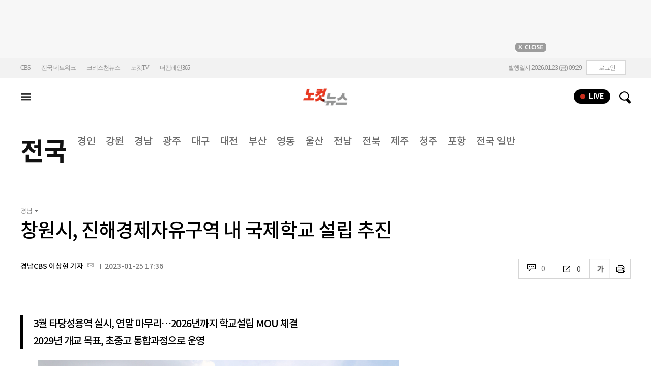

--- FILE ---
content_type: application/javascript
request_url: https://cms.nocutnews.co.kr/nocutnews/main_data_v5.js
body_size: 23096
content:
//<script type="text/javascript">
//<![CDATA[
if (!_Data) var _Data = {};
_Data.main = {"bottomtop":[{"index":6460655,"title":"\"최고위원인데 자괴감\"…정청래 기습 발표에 與 부글부글","content":"[앵커]\r\n더불어민주당 정청래 대표가 조국혁신당과 당대당 통합을 전격적으로 제안했습니다.\r\n\r","image":"https:\/\/file2.nocutnews.co.kr\/newsroom\/image\/2026\/01\/22\/202601221744518054_0.jpg","attachType":1,"badge":"영상","dataIndex":19365,"relatedNews":[],"category":{"index":182,"title":"정치","usable":1,"childCount":0,"code":"politics","sequence":1,"type":2}},{"index":6460755,"title":"'공천헌금 의혹' 동작 '사모총장' 조사 끝…김병기만 남았다","content":"동작구의회 법인카드를 사적으로 유용하고 불법 정치 자금 수수 과정에 관여했다는 의혹을 받는 전 더불어민주당 원내대표 김병기 의원(무소속)의 배우자 이모씨가 약 8시간 만에 경찰 조사를 마쳤다.\r\n\r","image":"https:\/\/file2.nocutnews.co.kr\/newsroom\/image\/2026\/01\/22\/202601222313110186_0.jpg","attachType":1,"badge":"","dataIndex":19363,"relatedNews":[],"category":{"index":191,"title":"사회","usable":1,"childCount":0,"code":"society","sequence":1,"type":2}},{"index":6460733,"title":"'악성민원' 전화는 자동으로 끊는다…과천시 \"직원 보호\"","content":"경기 과천시가 직원 보호와 안정적인 행정 처리를 위해 '악성민원' 차단에 팔을 걷어붙였다.\r\n\r\n22일 과천시는 오는 3월부터 장시간·폭언·반복 민원전화 종료시스템을 운영한다고 밝혔다.\r","image":"https:\/\/file2.nocutnews.co.kr\/newsroom\/image\/2026\/01\/22\/202601221959102487_0.jpg","attachType":1,"badge":"","dataIndex":19364,"relatedNews":[],"category":{"index":225,"title":"전국","usable":1,"childCount":0,"code":"area","sequence":1,"type":2}},{"index":6460633,"title":"경제·증시 기대감에 소비심리도 살아났다…1월 1.0%p↑","content":"소비자들의 경제 심리를 나타내는 소비자심리지수가 한 달 만에 소폭 상승했다.\r\n \r\n국내 경제 개선 흐름과 증시 상승, 정부 경제성장 전략에 대한 기대감 등이 영향을 미쳤다고 한국은행은 설명했다.\r","image":"https:\/\/file2.nocutnews.co.kr\/newsroom\/image\/2026\/01\/22\/202601221723351026_0.jpg","attachType":1,"badge":"","dataIndex":19366,"relatedNews":[],"category":{"index":203,"title":"경제","usable":1,"childCount":0,"code":"economy","sequence":1,"type":2}},{"index":6460584,"title":"국내 한센병 발생 환자, 최근 10년간 매년 10명 이내 그쳐","content":"국내 한센병 발생 환자가 최근 10년간 매년 10명 이내 수준으로 관리되고 있는 것으로 나타났다.\r\n\r\n23일 질병관리청에 따르면 지난해 국내 한센병 발생 환자는 내국인 1명과 외국인 2명 등 총 3명으로 집계됐다. 이는 2024년 5명보다 감소한 수치다.\r","image":"https:\/\/file2.nocutnews.co.kr\/newsroom\/image\/2026\/01\/22\/202601221637336970_0.jpg","attachType":1,"badge":"","dataIndex":19367,"relatedNews":[],"category":{"index":642,"title":"정책","usable":1,"childCount":0,"code":"policy","sequence":1,"type":2}},{"index":6460763,"title":"김민석 국무총리 첫 방미…밴스 美부통령과 면담 등 주목","content":"김민석 국무총리가 22일(현지시간) 미국 워싱턴DC에 도착해 방미 일정을 시작했다.\r\n \r\n앞서 국무총리비서실은 김 총리가 이번 방미 기간 중 JD 밴스 미국 부통령과 면담하고 연방하원의원 간담회, 동포 간담회 등을 진행할 예정이라고 밝혔다.\r","image":"https:\/\/file2.nocutnews.co.kr\/newsroom\/image\/2026\/01\/23\/202601230611591086_0.jpg","attachType":5,"badge":"영상","dataIndex":19368,"relatedNews":[],"category":{"index":242,"title":"국제","usable":1,"childCount":0,"code":"world","sequence":1,"type":2}}],"eventtop":[],"middletop":[{"index":6460788,"title":"해병 홀로 짜장 곱빼기 먹는데…밥값 내준 '천사' 찾습니다","content":"경기 김포시의 한 중식당에서 홀로 식사를 하던 한 해병대 장병의 밥값을 대신 내준 부부의 미담이 훈훈함을 전하고 있다.\r\n\r\n23일 김포시는 식당에서 혼자 밥을 먹던 해병대 장병에게 한 끼를 선사한 젊은 부부를 찾는다고 밝혔다.\r","image":"https:\/\/file2.nocutnews.co.kr\/newsroom\/image\/2026\/01\/23\/202601230902027734_0.jpg","attachType":1,"badge":"","dataIndex":19361,"relatedNews":[],"category":{"index":225,"title":"전국","usable":1,"childCount":0,"sequence":1,"type":2}},{"index":6460749,"title":"트럼프 '종신 의장' 맡은 평화위원회 출범…UN 대체기구 의혹 솔솔","image":"https:\/\/file2.nocutnews.co.kr\/newsroom\/image\/2026\/01\/22\/202601222205428260_0.jpg","attachType":0,"dataIndex":0,"relatedNews":[],"category":null},{"index":6460734,"title":"덴마크 총리 \"그린란드 주권 빼고 모두 협상 가능\"","image":"https:\/\/file2.nocutnews.co.kr\/newsroom\/image\/2026\/01\/22\/202601222004582318_0.jpg","attachType":0,"dataIndex":0,"relatedNews":[],"category":null},{"index":6460753,"title":"K무비 해외 '러브콜' 줄잇는데…정부 '늑장'에 발 동동","content":"영화 강국이라 자부해온 한국이 글로벌 진출 창구로 부상한 국제공동제작 레이스에서 한참 뒤쳐졌다는 지적이 나온다. \"K무비와 함께하고 싶다\"는 전 세계 국가 러브콜에 화답할 수 있도록 도와야 할 정책 지원 고리가 끊긴 탓이다.","image":"https:\/\/file2.nocutnews.co.kr\/nocut\/news\/top1\/headline\/20260123081543.jpg","attachType":1,"badge":"기획","dataIndex":19362,"relatedNews":[],"category":{"index":262,"title":"라이프","usable":1,"childCount":0,"sequence":1,"type":2}},{"index":6460796,"title":"스즈키 유이 '괴테는' 1위…코스피 5천 돌파에 투자서 '들썩'[베스트셀러]","image":"https:\/\/file2.nocutnews.co.kr\/newsroom\/image\/2026\/01\/23\/202601230905432012_0.jpg","attachType":0,"dataIndex":0,"relatedNews":[],"category":{"index":262,"title":"라이프","usable":1,"childCount":0,"sequence":1,"type":2}},{"index":6460712,"title":"합수본, '신천지 한나라당 경선 개입 의혹' 수사…고동안 전 총무 횡령 사건도","image":"https:\/\/file2.nocutnews.co.kr\/newsroom\/image\/2026\/01\/22\/202601222033585579_0.jpg","attachType":0,"dataIndex":0,"relatedNews":[],"category":{"index":262,"title":"라이프","usable":1,"childCount":0,"sequence":1,"type":2}},{"index":6460764,"title":"독수리 군단, 다시 날아오른다…한화 스프링캠프 출국","content":"'독수리 군단'이 2026시즌을 위한 본격적인 담금질에 돌입한다.\r\n\r\n프로야구 한화 이글스는 23일 호주 멜버른으로 1차 스프링캠프를 떠난다. 19년 만에 한국시리즈에 진출해 준우승을 차지했던 2025시즌을 뛰어넘겠다는 각오다.\r","image":"https:\/\/file2.nocutnews.co.kr\/nocut\/news\/top1\/headline\/20260123073101.jpg","attachType":1,"badge":"","dataIndex":19360,"relatedNews":[],"category":{"index":218,"title":"스포츠","usable":1,"childCount":0,"sequence":1,"type":2}},{"index":6460789,"title":"'IOC의 불편한 선택' 올림픽 출전? 러시아는 철퇴·美은 논외","image":"https:\/\/file2.nocutnews.co.kr\/newsroom\/image\/2026\/01\/23\/202601230857182450_0.jpg","attachType":0,"dataIndex":0,"relatedNews":[],"category":{"index":218,"title":"스포츠","usable":1,"childCount":0,"sequence":1,"type":2}},{"index":6460776,"title":"잠시 멈추는 '허들 퀸'의 질주…임신 소식 전한 매클로플린","image":"https:\/\/file2.nocutnews.co.kr\/newsroom\/image\/2026\/01\/23\/202601230844195965_0.jpg","attachType":0,"dataIndex":0,"relatedNews":[],"category":{"index":218,"title":"스포츠","usable":1,"childCount":0,"sequence":1,"type":2}}],"moduleTop":[{"index":35638,"title":"통일교·신천지 정교유착","groupType":2,"list":[{"index":6459977,"title":"李대통령 이번엔 극우 개신교 겨냥…수사 필요성 강조","image":"https:\/\/file2.nocutnews.co.kr\/newsroom\/image\/2026\/01\/21\/202601211815079717_0.jpg"},{"index":6460003,"title":"통일교·신천지 특검 교착 한달째…양당에게 이유 물어보니","image":"https:\/\/file2.nocutnews.co.kr\/newsroom\/image\/2026\/01\/21\/202601211903128766_0.jpg"},{"index":6460056,"title":"[단독]신천지, \"나라 뒤집어진다\" 경고에도 '당원 가입' 강행","image":"https:\/\/file2.nocutnews.co.kr\/newsroom\/image\/2026\/01\/22\/202601220608049522_0.jpg"}],"parent":{"index":255,"title":"정치"},"top":null,"topCount":0,"type":1},{"index":15950,"title":"정체된 남북관계 앞날은","groupType":2,"list":[{"index":6456906,"title":"남북관계 전문가들, 정동영에 \"무인기를 연락채널 복구로 연결해야\"","image":"https:\/\/file2.nocutnews.co.kr\/newsroom\/image\/2026\/01\/15\/202601151513087426_0.jpg"},{"index":6456861,"title":"문제의 '김여정 담화', 여전히 여지는 있다…통일부·안보실 시각차","image":"https:\/\/file2.nocutnews.co.kr\/newsroom\/image\/2026\/01\/15\/202601151430426685_0.jpg"},{"index":6455781,"title":"김여정 \"남북관계 개선은 개꿈\"…무인기 사과 요구","image":"https:\/\/file2.nocutnews.co.kr\/newsroom\/image\/2026\/01\/13\/202601132329258459_0.jpg"}],"parent":{"index":255,"title":"정치"},"top":null,"topCount":0,"type":1},{"index":35715,"title":"트럼프 '땅따먹기'","groupType":2,"list":[{"index":6460760,"title":"트럼프 \"그린란드에 대한 전면적 접근권…시간 제한 없어\"","image":"https:\/\/file2.nocutnews.co.kr\/newsroom\/image\/2026\/01\/23\/202601230611201849_0.jpg"},{"index":6460242,"title":"트럼프, 그린란드 병합 한발 후퇴…유럽 안도 속 '경계'","image":"https:\/\/file2.nocutnews.co.kr\/newsroom\/image\/2026\/01\/22\/202601221048550590_0.jpg"},{"index":6460051,"title":"트럼프 \"그린란드 문제, 즉각 협상해야…무력 사용 없을 것\"","image":"https:\/\/file2.nocutnews.co.kr\/newsroom\/image\/2026\/01\/21\/202601212346443736_0.jpg"}],"parent":{"index":260,"title":"국제"},"top":null,"topCount":0,"type":1},{"index":35591,"title":"6·3 지방선거","groupType":2,"list":[{"index":6460759,"title":"박홍근 \"정청래, 느닷 없이 합당 제안…지선 후가 낫다\"","image":"https:\/\/file2.nocutnews.co.kr\/newsroom\/image\/2026\/01\/22\/202601221904409357_0.jpg"},{"index":6460515,"title":"정청래 '합당' 카드에…전재수 부산시장-조국 북구갑 '패키지 선거' 시나리오","image":"https:\/\/file2.nocutnews.co.kr\/newsroom\/image\/2026\/01\/22\/202601221551275688_0.jpg"},{"index":6460658,"title":"\"뭉치면 이익\" vs \"정치 부담\" 민주·혁신 합당론, 당신의 생각은?[노컷투표]","image":"https:\/\/file2.nocutnews.co.kr\/newsroom\/image\/2026\/01\/22\/202601221723286646_0.jpg"}],"parent":{"index":255,"title":"정치"},"top":null,"topCount":0,"type":1}],"special":[{"index":215,"title":"박재홍의 한판승부","parent":{"index":9,"parent":null},"news":[{"index":6460759,"title":"박홍근 \"정청래, 느닷 없이 합당 제안…지선 후가 낫다\"","image":"https:\/\/file2.nocutnews.co.kr\/newsroom\/image\/2026\/01\/22\/202601221904409357_0.jpg","dateLine":new Date(2026,0,23,8,0,0,0)}],"type":1},{"index":13657,"title":"노컷특종","parent":{"index":9,"parent":null},"news":[{"index":6460748,"title":"[단독]이혜훈子, '위장미혼' 정황 수두룩…부부특약 들기도","image":"https:\/\/file2.nocutnews.co.kr\/newsroom\/image\/2026\/01\/22\/202601222152593702_0.jpg","dateLine":new Date(2026,0,22,21,54,22,283)}],"type":1},{"index":30480,"title":"노컷투표","parent":{"index":1,"parent":null},"news":[{"index":6460658,"title":"\"뭉치면 이익\" vs \"정치 부담\" 민주·혁신 합당론, 당신의 생각은?[노컷투표]","image":"https:\/\/file2.nocutnews.co.kr\/newsroom\/image\/2026\/01\/22\/202601221723286646_0.jpg","dateLine":new Date(2026,0,22,17,46,56,230)}],"type":1},{"index":34079,"title":"노컷네컷","parent":{"index":256,"parent":null},"news":[{"index":6460619,"title":"'금 한 돈 100만원' 어디까지 오를까?[노컷네컷]","image":"https:\/\/file2.nocutnews.co.kr\/newsroom\/image\/2026\/01\/22\/202601221709301980_0.jpg","dateLine":new Date(2026,0,22,17,11,53,340)}],"type":2},{"index":19001,"title":"오목조목","parent":{"index":2,"parent":null},"news":[{"index":6460367,"title":"100세에 형기 만료…'관운 전설' 한덕수의 몰락[오목조목]","image":"https:\/\/file2.nocutnews.co.kr\/newsroom\/image\/2026\/01\/22\/202601221116508847_0.jpg","dateLine":new Date(2026,0,22,13,46,38,273)}],"type":1},{"index":28,"title":"박성태의 뉴스쇼","parent":{"index":9,"parent":null},"news":[{"index":6460161,"title":"김종인 \"환율은 민감한 문제…대통령의 언급 현명치 못했다\"","image":"https:\/\/file2.nocutnews.co.kr\/newsroom\/image\/2026\/01\/22\/202601220836261836_0.jpg","dateLine":new Date(2026,0,22,10,3,13,997)}],"type":1}],"uppertop":[{"index":6460746,"title":"\"반기문은 비밀병기\"…60번이나 강조한 통일교 전략","content":"\"반기문 사무총장을 잡고 있다는 것. 그리고 세계의 거물을 잡아가는 데 있어서 큰 역할을 할 수 있는 정말 위대한 세례 요한이라고 할 수 있는 비밀병기\"\r\n\r","image":"https:\/\/file2.nocutnews.co.kr\/nocut\/news\/top1\/headline\/20260123071341.jpg","attachType":1,"badge":"단독","dataIndex":19355,"relatedNews":[{"index":6455760,"title":"임종성 추천 당직자, 알고보니 통일교 해외 로비스트","type":"단독"},{"index":6454920,"title":"李대통령, 통일교 폐해 우려 \"해악 너무 오래 방치\"","type":""},{"index":6452407,"title":"경찰, '통일교 로비 의혹' 키맨 자택 압수수색","type":""},{"index":6455199,"title":"김민석 \"사이비 이단, 척결해야 할 사회악…근절방안 모색\"","type":""}]},{"index":6460754,"title":"대선 코앞인데, 현역 군인에게 \"당원 가입\" 지시한 신천지","content":"이단 신천지가 20대 대통령선거 당시 현역 군인인 신도에게도 당원 가입을 지시한 것으로 드러났다. 정치적 중립을 지켜야 하는 군인은 당원이 될 수 없지만, 이들마저 당원으로 가입하도록 강압적인 분위기를 형성했다는 증언도 나온다.\r\n\r","image":"https:\/\/file2.nocutnews.co.kr\/newsroom\/image\/2026\/01\/22\/202601222310142106_0.jpg","attachType":1,"badge":"단독","dataIndex":19353,"relatedNews":[{"index":6460516,"title":"'신천지 2인자' 횡령 사건, 합수본이 직접 수사한다","type":"단독"},{"index":6460056,"title":"신천지 \"나라 뒤집어진다\" 경고에도 '당원 가입' 강행","type":"단독"},{"index":6459981,"title":"신천지·통일교 간부급 '축구대회' 열어…정교유착 노하우 공유","type":"단독"},{"index":6459875,"title":"\"MB측, 이만희에게 당원 요청\"…이해관계 맞은 신천지","type":"단독"}]},{"index":6460554,"title":"'칼날 검증' 예고된 이혜훈 청문회 D-Day","content":"자료 제출 미비 논란 등으로 개최가 불투명했던 이혜훈 기획예산처 장관 후보자에 대한 국회 인사청문회가 진통 끝에 23일 열린다. 여러 의혹에 휩싸인 이 후보자가 청문회 문턱을 넘어 최종 임명될 수 있을지 주목된다.\r\n \r","image":"https:\/\/file2.nocutnews.co.kr\/nocut\/news\/top1\/headline\/20260120153816.jpg","attachType":1,"badge":"","dataIndex":19354,"relatedNews":[{"index":6460748,"title":"위장미혼·부부특약 가입…앞뒤 안 맞는 해명 수두룩","type":"단독"},{"index":6460418,"title":"경찰, 이혜훈 '아들 병역특혜 의혹' 고발인 조사","type":""},{"index":6459117,"title":"천하람 \"이혜훈, 가족 청약 내역도 미제출…청문회는 해야\"","type":""},{"index":6459615,"title":"李대통령 \"이혜훈 해명도 들어봐야…시간 두고 거취 판단\"","type":"영상"}]},{"index":6460704,"title":"'아틀라스'로 몸값↑ 보스턴다이내믹스…현대차 미래 이끌까","content":"\"CES 2026에서 확인한 다수의 휴머노이드 로봇 가운데 단연 최고였다.\" 현대자동차그룹의 휴머노이드 로봇 '아틀라스'를 세계 최대 가전·IT 전시회 CES의 공식 파트너사이자 미국의 IT 전문 매체 씨넷(CNET)은 이 같이 호평했다.","image":"https:\/\/file2.nocutnews.co.kr\/nocut\/news\/top1\/headline\/20260123055707.jpg","attachType":5,"badge":"","dataIndex":19356,"relatedNews":[{"index":6460699,"title":"'아틀라스' 등장에…현대차 노조 \"합의 없이 로봇 못 들어와\"","type":""},{"index":6453828,"title":"'2026 최고로봇' 뽑힌 현대차 로봇…\"인간에 가까운 보행능력\"","type":"영상"}]},{"index":6460744,"title":"지선 4개월 앞두고 합당 추진하는데…'기대+우려' 섞여있다","content":"더불어민주당 정청래 대표가 조국혁신당에 '합당'을 제안했다.\r\n \r\n세확장을 통한 짧게는 지방선거, 길게는 지방선거와 총선, 대선에서의 범여권 영향력 강화를 위한 포석의 일환으로 읽힌다.\r","image":"https:\/\/file2.nocutnews.co.kr\/nocut\/news\/top1\/headline\/20260123062701.jpg","attachType":1,"badge":"","dataIndex":19357,"relatedNews":[{"index":6460759,"title":"박홍근 \"정청래, 느닷 없이 합당 제안…지선 후가 낫다\"","type":"영상"},{"index":6460515,"title":"정청래 '합당' 카드…부산 전재수 시장-조국 지역구 '패키지 시나리오'","type":""}]},{"index":6460758,"title":"\"박근혜, 그냥 왔을까? 대구시장 메시지 의도\"","content":"▶ 알립니다   *인터뷰를 인용보도할 때는 프로그램명 'CBS라디오 <박재홍의 한판승부>'를 정확히 밝혀주시기 바랍니다. 저작권은 CBS에 있습니다.\r\n*아래 텍스트는 실제 방송 내용과 차이가 있을 수 있으니 보다 정확한 내용은 방송으로 확인하시기 바랍니다.\r\n\r","image":"https:\/\/file2.nocutnews.co.kr\/nocut\/news\/top1\/headline\/20260123081703.jpg","attachType":5,"badge":"영상","dataIndex":19359,"relatedNews":[{"index":6460739,"title":"'올 사람 다 왔다'는 장동혁 단식장…한동훈 막차 놓쳤나","type":""},{"index":6460384,"title":"박근혜 방문→ 장동혁 단식 중단…\"더 큰 싸움 위해 중단\"","type":"영상"}]},{"index":6460756,"title":"우연 아닌 '코스피 5천'…\"속도 빨랐지만, 끝이 아니다\"","content":"\"어닝(실적) 하나로 설명이 가능합니다. 국내 상장사 합산 영업이익이 작년 300조원이었는데, 최근 460조원까지 올라갔습니다. 최근 가파르게 오른 코스피는 이익 예상치가 굉장히 빠른 속도로 올라온 결과에요. 특히 반도체 이익 전망치가 상향될 전망이 많습니다.\"\r\n박희찬 미래에셋증권 리서치센터장\r\n\r","image":"https:\/\/file2.nocutnews.co.kr\/nocut\/news\/top1\/headline\/20260123062847.jpg","attachType":1,"badge":"","dataIndex":19350,"relatedNews":[{"index":6460622,"title":"13년5개월→4년9개월→3개월…코스피, 꿈의 5천 되기까지","type":""},{"index":6460527,"title":"5천피 첫 돌파 후 뒷걸음…4952 사상 최고치 마감","type":""}]},{"index":6460404,"title":"\"나올 때까지 탈탈 턴다\"…금감원의 '무한연장' 감사 논란","content":"금융당국이 국내 8대 금융지주를 향해 '지배구조 특별점검'이라는 칼을 빼 든 가운데, 특정 금융지주를 겨냥한 금융감독원의 검사가 4차까지 연장되며 '먼지떨이식 표적 감사' 논란이 일고 있다. 금융노조는 이를 '금융개혁을 빙자한 관치금융의 부활'로 규정하고 총공세를 예고했다.  \r\n\r","image":"https:\/\/file2.nocutnews.co.kr\/nocut\/news\/top1\/headline\/20260123083203.jpg","attachType":1,"badge":"","dataIndex":19349,"relatedNews":[]},{"index":6460427,"title":"유찰, 유찰, 유찰…가덕도신공항이 다시 '늪'에 빠졌다","content":"가덕도신공항건설공단은 지난 19일 가덕도신공항 부지 조성 공사 사업자 선정을 위한 2차 입찰 공고를 냈다. 가덕도신공항 건설에 참여코자 하는 건설사는 다음달 6일까지 입찰참가자격사전심사(Pre-Qualification) 서류를 제출해야 한다. 지난 16일 1차 입찰에 대우건설 컨소시엄이 단독 응찰해 유찰한데 따른 조치다.\r\n \r","image":"https:\/\/file2.nocutnews.co.kr\/newsroom\/image\/2026\/01\/22\/202601221439471017_0.jpg","attachType":1,"badge":"","dataIndex":19351,"relatedNews":[]},{"index":6460634,"title":"트럼프도 입 닫은 환율 전망…李대통령은 '시점'까지 짚어","content":"이재명 대통령이 환율 하락 시점을 '한두 달 후'로 구체적으로 언급하면서 외환시장 안팎의 해석이 분주하다. 환율의 방향성뿐 아니라 시점까지 특정해 제시한 것은 이례적이라는 평가가 나오면서, 발언의 배경에 시장의 관심이 집중되고 있다.\r\n\r","image":"https:\/\/file2.nocutnews.co.kr\/newsroom\/image\/2026\/01\/22\/202601221723481503_0.jpg","attachType":1,"badge":"","dataIndex":19352,"relatedNews":[]},{"index":6460638,"title":"의대 증원 규모 윤곽…'2천명' 대신 386~840명","content":"2037년 기준 의사인력 부족 규모 범위가 점차 좁혀지면서, 2027학년도 이후 의과대학 증원 논의의 윤곽도 드러나고 있다.\r\n\r\n의료계는 수급 추계 결과의 타당성에 문제를 제기하면서도, 증원 규모가 당초 예상보다 크지 않을 가능성이 제기되자 향후 논의를 지켜보는 분위기다.\r","image":"https:\/\/file2.nocutnews.co.kr\/newsroom\/image\/2026\/01\/22\/202601221733243513_0.jpg","attachType":1,"badge":"","dataIndex":19358,"relatedNews":[]},{"index":6460757,"title":"윤희석 \"국힘은 있는 사람도 제명, 민주당 합당 부럽다\"","image":"https:\/\/file2.nocutnews.co.kr\/newsroom\/image\/2026\/01\/22\/202601221839429956_0.jpg","attachType":0,"badge":"","dataIndex":0,"relatedNews":[]},{"index":6460708,"title":"해고 뒤 물량 반출 충돌…한국GM·노조 갈등 격화","image":"https:\/\/file2.nocutnews.co.kr\/newsroom\/image\/2026\/01\/22\/202601221847452793_6.jpg","attachType":0,"badge":"","dataIndex":0,"relatedNews":[]},{"index":6460709,"title":"\"한국보다 빨라\" 중국의 인구위기…원인은 '한국과 판박이'","image":"https:\/\/file2.nocutnews.co.kr\/newsroom\/image\/2026\/01\/22\/202601221852078692_0.jpg","attachType":0,"badge":"","dataIndex":0,"relatedNews":[]},{"index":6460745,"title":"12·3 일괄 처벌은 신상필벌보다 軍 사기 꺾는 일[기자수첩]","image":"https:\/\/file2.nocutnews.co.kr\/newsroom\/image\/2026\/01\/22\/202601222119059872_0.jpg","attachType":0,"badge":"","dataIndex":0,"relatedNews":[]},{"index":6460752,"title":"개인정보 유출 쿠팡 투자사들, 한국 정부에 ISDS '맞불'","image":"https:\/\/file2.nocutnews.co.kr\/newsroom\/image\/2026\/01\/22\/202601222239232080_0.jpg","attachType":0,"badge":"","dataIndex":0,"relatedNews":[]}]};
//]]>
//</script>


--- FILE ---
content_type: application/javascript
request_url: https://cms.nocutnews.co.kr/nocutnews/rightarea_data_v5.js
body_size: 8062
content:
//<script type="text/javascript">
//<![CDATA[
if (!_Data) var _Data = {};
_Data.rightarea = {"mostViewed":[{"title":"종합","content":[{"__type":"ImageContentData:#CBSi.Framework.Web.CmsData","index":6460746,"title":"[단독]\"반기문은 비밀병기\"…통일교의 글로벌 인사 활용 전략","image":"https:\/\/file2.nocutnews.co.kr\/newsroom\/image\/2026\/01\/22\/202601222139302462_0.jpg"},{"__type":"ImageContentData:#CBSi.Framework.Web.CmsData","index":6459880,"title":"도로 위 수소차에서 쏟아지는 물, '블랙아이스' 원인?[노컷체크]","image":"https:\/\/file2.nocutnews.co.kr\/newsroom\/image\/2026\/01\/21\/202601211631032638_0.jpg"},{"__type":"ImageContentData:#CBSi.Framework.Web.CmsData","index":6460754,"title":"[단독]신천지, 20대 대선 때 현역 군인도 '당원 가입' 지시","image":"https:\/\/file2.nocutnews.co.kr\/newsroom\/image\/2026\/01\/22\/202601222310142106_0.jpg"},{"__type":"ImageContentData:#CBSi.Framework.Web.CmsData","index":6460758,"title":"강수영 \"박근혜, 그냥 왔을까? 대구시장 메시지 의도\"","image":"https:\/\/file2.nocutnews.co.kr\/newsroom\/image\/2026\/01\/22\/202601221851448369_0.jpg"},{"__type":"ImageContentData:#CBSi.Framework.Web.CmsData","index":6460748,"title":"[단독]이혜훈子, '위장미혼' 정황 수두룩…부부특약 들기도","image":"https:\/\/file2.nocutnews.co.kr\/newsroom\/image\/2026\/01\/22\/202601222152593702_0.jpg"},{"__type":"ImageContentData:#CBSi.Framework.Web.CmsData","index":6460404,"title":"\"나올 때까지 턴다\"…금감원의 '무한연장' 감사 논란","image":"https:\/\/file2.nocutnews.co.kr\/newsroom\/image\/2026\/01\/22\/202601221351180842_0.jpg"},{"__type":"ImageContentData:#CBSi.Framework.Web.CmsData","index":6460787,"title":"부산세관 마약팀, 코카인 대량 적발 성과로 특별 포상","image":"https:\/\/file2.nocutnews.co.kr\/newsroom\/image\/2026\/01\/23\/202601230848364065_0.jpg"},{"__type":"ImageContentData:#CBSi.Framework.Web.CmsData","index":6460351,"title":"차은우, 페이퍼컴퍼니 활용 200억 탈세 혐의…소속사 \"확정 사안 아냐\"","image":"https:\/\/file2.nocutnews.co.kr\/newsroom\/image\/2026\/01\/22\/202601221305100636_0.jpg"},{"__type":"ImageContentData:#CBSi.Framework.Web.CmsData","index":6460775,"title":"밤새 국립고궁박물관서 화재…인명·유물 피해는 없어","image":"https:\/\/file2.nocutnews.co.kr\/newsroom\/image\/2026\/01\/23\/202601230844531603_0.jpg"},{"__type":"ImageContentData:#CBSi.Framework.Web.CmsData","index":6460756,"title":"우연 아닌 '코스피 5000'…\"단연 '기업 실적'이지만 빨랐다\"","image":"https:\/\/file2.nocutnews.co.kr\/newsroom\/image\/2026\/01\/22\/202601222138531001_0.jpg"}],"image":null}],"banners":[{"title":"NAVER","image":"https:\/\/file2.nocutnews.co.kr\/nocut\/banners\/pc\/20240715124044.png","link":{"href":"https:\/\/media.naver.com\/channel\/promotion?oid=079","target":"_blank","text":"https:\/\/media.naver.com\/channel\/promotion?oid=079","title":"https:\/\/media.naver.com\/channel\/promotion?oid=079"},"exposure":{"from":new Date(2024,6,14,0,0,0,0),"to":new Date(2026,11,14,0,0,0,0)},"imageForMobile":"https:\/\/file2.nocutnews.co.kr\/nocut\/banners\/m\/20240715124122.png","position":1,"sequence":1},{"title":"daum","image":"https:\/\/file2.nocutnews.co.kr\/nocut\/banners\/pc\/20250114150215.png","link":{"href":"https:\/\/v.daum.net\/channel\/35\/home","target":"_blank","text":"https:\/\/v.daum.net\/channel\/35\/home","title":"https:\/\/v.daum.net\/channel\/35\/home"},"exposure":{"from":new Date(2025,0,1,0,0,0,0),"to":new Date(2026,11,30,0,0,0,0)},"imageForMobile":"https:\/\/file2.nocutnews.co.kr\/nocut\/banners\/m\/20250114150223.png","position":1,"sequence":2}],"photo":[{"index":31910,"title":"코스피 5000 시대 개막","image":"https:\/\/file2.nocutnews.co.kr\/nocut\/news\/main\/photo\/20260122110950.jpg","dateLine":new Date(2026,0,22,11,9,56,197),"type":2},{"index":31911,"title":"장동혁 단식농성장 찾은 박근혜","image":"https:\/\/file2.nocutnews.co.kr\/nocut\/news\/main\/photo\/20260122142326.jpg","dateLine":new Date(2026,0,22,14,23,29,483),"type":2},{"index":6460619,"title":"'금 한 돈 100만원'","image":"https:\/\/file2.nocutnews.co.kr\/nocut\/news\/main\/photo\/20260122171304(1).jpg","dateLine":new Date(2026,0,22,17,13,40,807),"type":1},{"index":31915,"title":"밀라노동계올림픽 결단식","image":"https:\/\/file2.nocutnews.co.kr\/nocut\/news\/main\/photo\/20260122161044.jpg","dateLine":new Date(2026,0,22,16,10,47,537),"type":2}],"reporter":[{"index":1168,"title":"CBS노컷뉴스 박창주 기자","usable":1,"chatUrl":"https:\/\/open.kakao.com\/o\/sKtH9DWe","email":{"value":"pcj@cbs.co.kr"},"naverPageUrl":"https:\/\/media.naver.com\/journalist\/079\/75139","photo":{"url":"https:\/\/sunf.cbs.co.kr\/sysman\/user\/2025\/04\/02\/202504021111387175_thumb.png","originName":"202504021111387175_thumb.png"},"recentNews":{"index":6460788,"title":"해병 홀로 짜장 곱빼기 먹는데…밥값 내준 '천사'를 찾습니다"}},{"index":1687,"title":"CBS노컷뉴스 김지은 기자","usable":1,"chatUrl":"","email":{"value":"writtenby@cbs.co.kr"},"naverPageUrl":"","photo":{"url":"https:\/\/file2.nocutnews.co.kr\/news\/reporter\/2025\/04\/22\/20250422222918014.jpg","originName":"20250422222918014.jpg"},"recentNews":{"index":6460755,"title":"'공천헌금 의혹' 동작 '사모총장' 조사 끝…김병기만 남았다"}},{"index":1690,"title":"광주CBS 한아름 기자","usable":1,"chatUrl":"https:\/\/open.kakao.com\/o\/s9HtJnsh","email":{"value":"full@cbs.co.kr"},"naverPageUrl":"https:\/\/naver.me\/FSw2GBYA","photo":{"url":"https:\/\/sunf.cbs.co.kr\/sysman\/user\/2025\/04\/21\/202504212025353812_thumb.jpg","originName":"202504212025353812_thumb.jpg"},"recentNews":{"index":6460718,"title":"소방서로 떠난 어린이들의 안전 여행 \"소방관님 너무 신기해요\""}},{"index":1695,"title":"제주CBS 이창준 기자","usable":1,"chatUrl":"","email":{"value":"cjl@cbs.co.kr"},"naverPageUrl":"","photo":{"url":"https:\/\/file2.nocutnews.co.kr\/news\/reporter\/2025\/06\/13\/20250613103850496.jpg","originName":"20250613103850496.jpg"},"recentNews":{"index":6460416,"title":"\"국정원인데…\" 범죄조직에 속아 중국 간 청년 구출 성공"}}],"shorts":[{"title":"CBS노컷뉴스","content":"‘5천피’ 환호 뒤…빚투 급증 ‘빨간불’ [박지환의 뉴스톡]","image":"https:\/\/i.ytimg.com\/vi\/bTeuD2IKvwY\/maxresdefault.jpg","source":"https:\/\/www.youtube.com\/watch?v=bTeuD2IKvwY","icon":"https:\/\/img.nocutnews.co.kr\/nocut\/common\/nocutv_youtube.jpg"},{"title":"박성태의 뉴스쇼","content":"장동혁의 목숨 건 단식... 김종인 \"굳이 이 시대에\"","image":"https:\/\/i.ytimg.com\/vi\/hICcuTxu6qQ\/maxresdefault.jpg","source":"https:\/\/www.youtube.com\/watch?v=hICcuTxu6qQ","icon":"https:\/\/img.nocutnews.co.kr\/nocut\/common\/newshow_youtube.jpg"},{"title":"박재홍의 한판승부","content":"張 찾은 이준석? 못마땅한 장성철 [한판승부]","image":"https:\/\/i.ytimg.com\/vi\/GbWUPsTPXm0\/maxresdefault.jpg","source":"https:\/\/www.youtube.com\/watch?v=GbWUPsTPXm0","icon":"https:\/\/img.nocutnews.co.kr\/nocut\/common\/hanpan_youtube.jpg"}],"videos":[{"title":"박재홍의 한판승부","content":"박홍근 “ 왜 굳이 이 시점? 좋은이슈 다 덮였다” “사람이 존중받는 도시 서울 만들 것...내부경선도 자신있다” [한판승부]","image":"https:\/\/i.ytimg.com\/vi\/0NcDXJjKnjc\/maxresdefault.jpg","source":"https:\/\/www.youtube.com\/watch?v=0NcDXJjKnjc","icon":"https:\/\/img.nocutnews.co.kr\/nocut\/common\/hanpan_youtube.jpg"},{"title":"CBS노컷뉴스","content":"[단독]신천지·통일교 간부급 '축구대회' 열어…정교유착 노하우 공유","image":"https:\/\/i.ytimg.com\/vi\/qOOT007k9cQ\/maxresdefault.jpg","source":"https:\/\/www.youtube.com\/watch?v=qOOT007k9cQ","icon":"https:\/\/img.nocutnews.co.kr\/nocut\/common\/nocutv_youtube.jpg"},{"title":"박성태의 뉴스쇼","content":"김종인 \"환율은 민감한 문제... 대통령의 언급 현명치 못했다\"","image":"https:\/\/i.ytimg.com\/vi\/g_Geq90wmC0\/maxresdefault.jpg","source":"https:\/\/www.youtube.com\/watch?v=g_Geq90wmC0","icon":"https:\/\/img.nocutnews.co.kr\/nocut\/common\/newshow_youtube.jpg"}]};
//]]>
//</script>
